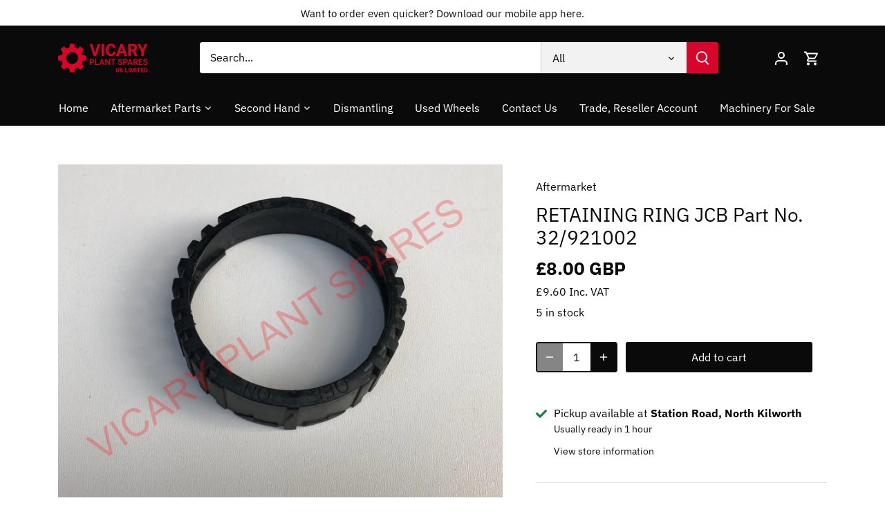

--- FILE ---
content_type: text/css
request_url: https://vicaryplant.com/cdn/shop/t/16/assets/custom.css?v=68817748573551665711683301886
body_size: -303
content:
.machines-for-breaking.template-product :is(#shipping_sweetecom,#price,.product-detail__gap-sm:nth-of-type(4),.non-vat-price,.rte.product-detail__gap-lg:not(.product-description)){display:none}.machines-for-breaking.template-collection .product-block .price{display:none}#shopify-section-template--16136049557752__1651752847f7c99a97 :is(.price,.non-vat-price,.product-label--soldout,.product-form){display:none}.template-list-collections .section.machines-for-breaking :is(.price,.non-vat-price,.product-label--soldout,.product-form){display:none}.template-collection.latest-machines-for-breaking :is(.price,.non-vat-price,.product-label--soldout,.product-form){display:none}.template-search .latest-machines-for-breaking :is(.price,.non-vat-price,.product-label--soldout,.product-form){display:none}.template-cart .saso-use-discount-code-cart-container,.template-cart .catdismes_fbt{display:none}.template-cart .cart-item__quantity{align-items:center;display:flex}.form--product .contact-heading{margin-top:35px}.form--product .contact-form{margin-top:25px}.form--product .contact-form input,.form--product .contact-form textarea{width:100%}@media only screen and (max-width:767px){.form--product{clear:both;padding:0 15px}}
/*# sourceMappingURL=/cdn/shop/t/16/assets/custom.css.map?v=68817748573551665711683301886 */
